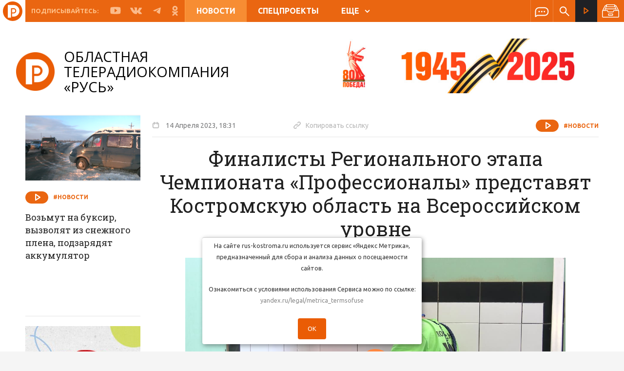

--- FILE ---
content_type: image/svg+xml
request_url: https://www.rus-kostroma.ru/_images/svg/write-us-2.svg
body_size: 842
content:
<svg width="29" height="21" viewBox="0 0 29 21" fill="none" xmlns="http://www.w3.org/2000/svg">
  <path d="M20.39 1.86H8.39C4.62 1.86 1.53 4.95 1.53 8.72V9.64999V10.65V20L5.22 17.5H20.38C24.15 17.5 27.24 14.41 27.24 10.64V8.71001C27.25 4.94001 24.17 1.86 20.39 1.86Z" stroke="#fff" stroke-width="2" stroke-miterlimit="10" stroke-linejoin="round"/>
  <path d="M8.96002 11.21C9.78845 11.21 10.46 10.5384 10.46 9.71001C10.46 8.88158 9.78845 8.21001 8.96002 8.21001C8.13159 8.21001 7.46002 8.88158 7.46002 9.71001C7.46002 10.5384 8.13159 11.21 8.96002 11.21Z" fill="#fff"/>
  <path d="M14.3 11.31C15.1284 11.31 15.8 10.6384 15.8 9.81C15.8 8.98157 15.1284 8.31 14.3 8.31C13.4716 8.31 12.8 8.98157 12.8 9.81C12.8 10.6384 13.4716 11.31 14.3 11.31Z" fill="#fff"/>
  <path d="M19.61 11.31C20.4384 11.31 21.11 10.6384 21.11 9.81C21.11 8.98157 20.4384 8.31 19.61 8.31C18.7816 8.31 18.11 8.98157 18.11 9.81C18.11 10.6384 18.7816 11.31 19.61 11.31Z" fill="#fff"/>
</svg>


--- FILE ---
content_type: image/svg+xml
request_url: https://www.rus-kostroma.ru/_images/svg/logo.svg
body_size: 804
content:
<svg width="446" height="446" xmlns="http://www.w3.org/2000/svg" >
<defs><style>.cls-1{fill:#ea5c05;fill-rule:evenodd;}</style></defs><g id="Layer_2" data-name="Layer 2"><g id="Layer_1-2" data-name="Layer 1"><path class="cls-1" d="M222.5,0C345.38,0,445,99.62,445,222.5S345.38,445,222.5,445,0,345.38,0,222.5,99.62,0,222.5,0Zm22.22,346,5.09-.1a132.33,132.33,0,0,0,99.13-50.51,132.33,132.33,0,0,1-99.13,50.51A132.51,132.51,0,0,0,377.28,210.15v-.33l0-.84v-.24h0v-.2A132.63,132.63,0,0,0,248.28,80.86l-12,0H112.1V370.14h72.33v-217h60.29c34.26,0,62.09,29.1,60.19,63.43a60.28,60.28,0,0,1-60.19,57.12H208.54V346ZM305,215.12h0v0Zm0-.11Zm0-.71h0v0Zm-96.44,59.4Zm41,72.24h0c-.66,0-1.32.05-2,.06.67,0,1.33,0,2-.06ZM247,346h0c-.77,0-1.55,0-2.32,0,.77,0,1.55,0,2.32,0Zm-2.32,0h0c.77,0,1.55,0,2.32,0l-2.32,0Zm2.8,0h0c.67,0,1.33,0,2-.06l-2,.06ZM377.27,209.87h0v0Zm-131.1,39.69h0a36.16,36.16,0,0,0-1.48-72.3H208.54v72.33Z"/></g></g></svg>

--- FILE ---
content_type: image/svg+xml
request_url: https://www.rus-kostroma.ru/_images/svg/q-right.svg
body_size: 293
content:
<svg width="22" height="23" viewBox="0 0 22 23" fill="none" xmlns="http://www.w3.org/2000/svg">
<path d="M10.38 1L20.75 11.62L10 21.5L18.12 11.5L10.38 1Z" fill="black" stroke="#231F20" stroke-width="2" stroke-miterlimit="10" stroke-linejoin="round"/>
<path d="M1.38 1L11.75 11.62L1 21.5L9.12 11.5L1.38 1Z" fill="black" stroke="#231F20" stroke-width="2" stroke-miterlimit="10" stroke-linejoin="round"/>
</svg>


--- FILE ---
content_type: image/svg+xml
request_url: https://www.rus-kostroma.ru/_images/svg/q-left.svg
body_size: 295
content:
<svg width="22" height="23" viewBox="0 0 22 23" fill="none" xmlns="http://www.w3.org/2000/svg">
<path d="M11.37 1L1 11.62L11.75 21.5L3.63 11.5L11.37 1Z" fill="black" stroke="#231F20" stroke-width="2" stroke-miterlimit="10" stroke-linejoin="round"/>
<path d="M20.37 1L10 11.62L20.75 21.5L12.63 11.5L20.37 1Z" fill="black" stroke="#231F20" stroke-width="2" stroke-miterlimit="10" stroke-linejoin="round"/>
</svg>
